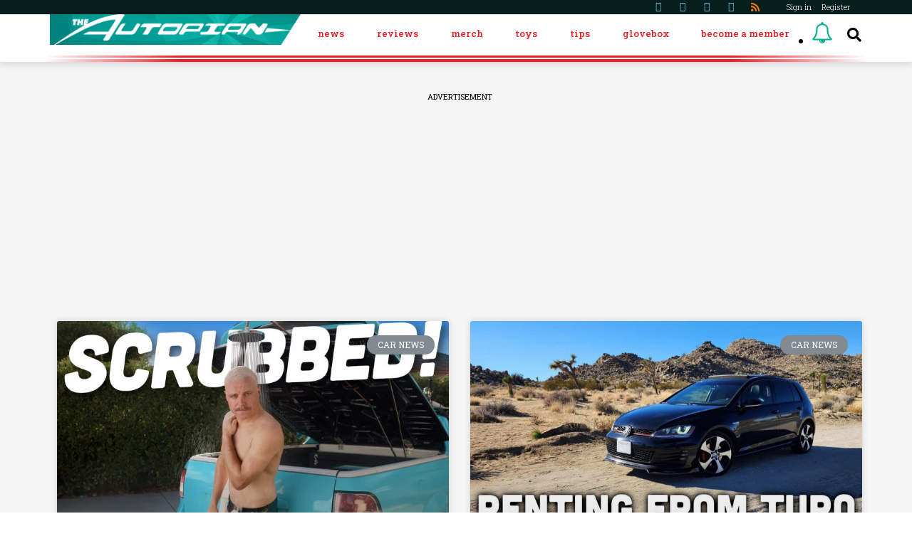

--- FILE ---
content_type: text/css
request_url: https://images-stag.jazelc.com/uploads/theautopian-m2en/jzl_elementor/post-497-1756515248.css
body_size: 532
content:
.elementor-497 .elementor-element.elementor-element-07d1e2c > .elementor-container{max-width:700px;min-height:100vh;}.elementor-497 .elementor-element.elementor-element-07d1e2c > .elementor-container:after{content:"";min-height:inherit;}.elementor-497 .elementor-element.elementor-element-07d1e2c > .elementor-background-overlay{background-image:url("https://images.jazelc.com/uploads/autoedge-m2e/redcars.jpg");background-position:center center;background-size:cover;opacity:0.06;}.elementor-497 .elementor-element.elementor-element-07d1e2c .elementor-background-overlay{filter:brightness( 100% ) contrast( 100% ) saturate( 0% ) blur( 0px ) hue-rotate( 0deg );}.elementor-497 .elementor-element.elementor-element-e7e9dd2 .elementor-search-form__container{min-height:50px;}.elementor-497 .elementor-element.elementor-element-e7e9dd2 .elementor-search-form__submit{min-width:50px;color:#000000;background-color:rgba(2, 1, 1, 0);font-size:28px;}body:not(.rtl) .elementor-497 .elementor-element.elementor-element-e7e9dd2 .elementor-search-form__icon{padding-left:calc(50px / 3);}body.rtl .elementor-497 .elementor-element.elementor-element-e7e9dd2 .elementor-search-form__icon{padding-right:calc(50px / 3);}.elementor-497 .elementor-element.elementor-element-e7e9dd2 .elementor-search-form__input, .elementor-497 .elementor-element.elementor-element-e7e9dd2.elementor-search-form--button-type-text .elementor-search-form__submit{padding-left:calc(50px / 3);padding-right:calc(50px / 3);}.elementor-497 .elementor-element.elementor-element-e7e9dd2 input[type="search"].elementor-search-form__input{font-size:2em;line-height:2.6em;}.elementor-497 .elementor-element.elementor-element-e7e9dd2 .elementor-search-form__input,
					.elementor-497 .elementor-element.elementor-element-e7e9dd2 .elementor-search-form__icon,
					.elementor-497 .elementor-element.elementor-element-e7e9dd2 .elementor-lightbox .dialog-lightbox-close-button,
					.elementor-497 .elementor-element.elementor-element-e7e9dd2 .elementor-lightbox .dialog-lightbox-close-button:hover,
					.elementor-497 .elementor-element.elementor-element-e7e9dd2.elementor-search-form--skin-full_screen input[type="search"].elementor-search-form__input{color:#000000;}.elementor-497 .elementor-element.elementor-element-e7e9dd2:not(.elementor-search-form--skin-full_screen) .elementor-search-form__container{background-color:rgba(2, 1, 1, 0);border-color:#000000;border-width:0px 0px 2px 0px;border-radius:0px;}.elementor-497 .elementor-element.elementor-element-e7e9dd2.elementor-search-form--skin-full_screen input[type="search"].elementor-search-form__input{background-color:rgba(2, 1, 1, 0);border-color:#000000;border-width:0px 0px 2px 0px;border-radius:0px;}#elementor-popup-modal-497 .dialog-message{width:100vw;height:100vh;align-items:center;}#elementor-popup-modal-497{justify-content:center;align-items:center;pointer-events:all;background-color:#FFFFFF;}#elementor-popup-modal-497 .dialog-close-button{display:block;font-size:30px;}#elementor-popup-modal-497 .dialog-widget-content{background-color:rgba(2, 1, 1, 0);}#elementor-popup-modal-497 .dialog-close-button i{color:#000000;}